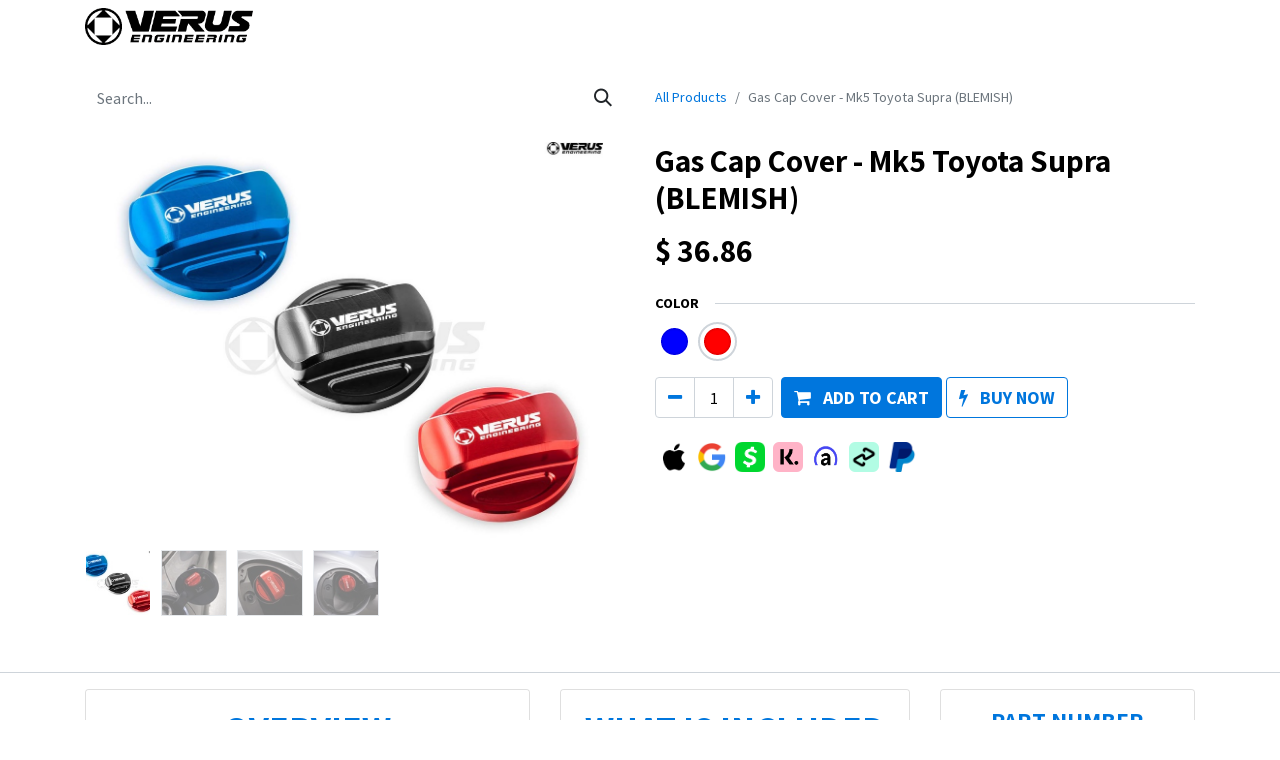

--- FILE ---
content_type: text/html; charset=utf-8
request_url: https://www.verus-engineering.com/shop/gas-cap-cover-mk5-toyota-supra-blemish-2746
body_size: 12963
content:

        

    
<!DOCTYPE html>
        
        
<html lang="en-US" data-website-id="1" data-main-object="product.template(2746,)" data-add2cart-redirect="1">
    <head>
        <meta charset="utf-8"/>
        <meta http-equiv="X-UA-Compatible" content="IE=edge,chrome=1"/>
        <meta name="viewport" content="width=device-width, initial-scale=1"/>
        <meta name="generator" content="Odoo"/>
            
        <meta property="og:type" content="website"/>
        <meta property="og:title" content="Gas Cap Cover - Mk5 Toyota Supra (BLEMISH)"/>
        <meta property="og:site_name" content="Verus Engineering"/>
        <meta property="og:url" content="https://www.verus-engineering.com/shop/gas-cap-cover-mk5-toyota-supra-blemish-2746"/>
        <meta property="og:image" content="https://www.verus-engineering.com/web/image/156255-3974029c/A0269A-RED-Gas%20Cap%20Cover-Mk5%20Supra-NOWM.jpg"/>
        <meta property="og:description" content=""/>
            
        <meta name="twitter:card" content="summary_large_image"/>
        <meta name="twitter:title" content="Gas Cap Cover - Mk5 Toyota Supra (BLEMISH)"/>
        <meta name="twitter:image" content="https://www.verus-engineering.com/web/image/156255-3974029c/A0269A-RED-Gas%20Cap%20Cover-Mk5%20Supra-NOWM.jpg"/>
        <meta name="twitter:description" content=""/>
        
        <link rel="canonical" href="https://www.verus-engineering.com/shop/gas-cap-cover-mk5-toyota-supra-blemish-2746"/>
        
        <link rel="preconnect" href="https://fonts.gstatic.com/" crossorigin=""/>
        <title> Gas Cap Cover - Mk5 Toyota Supra (BLEMISH) | Verus Engineering </title>
        <link type="image/x-icon" rel="shortcut icon" href="/web/image/website/1/favicon?unique=bafc57f"/>
        <link rel="preload" href="/web/static/src/libs/fontawesome/fonts/fontawesome-webfont.woff2?v=4.7.0" as="font" crossorigin=""/>
        <link type="text/css" rel="stylesheet" href="/web/assets/327365-6710426/1/web.assets_frontend.min.css" data-asset-bundle="web.assets_frontend" data-asset-version="6710426"/>
        <script id="web.layout.odooscript" type="text/javascript">
            var odoo = {
                csrf_token: "a3e4d68886696361691ed11032dd5ee022ff29cao1800292719",
                debug: "",
            };
        </script>
        <script type="text/javascript">
            odoo.__session_info__ = {"is_admin": false, "is_system": false, "is_website_user": true, "user_id": false, "is_frontend": true, "profile_session": null, "profile_collectors": null, "profile_params": null, "show_effect": false, "bundle_params": {"lang": "en_US", "website_id": 1}, "translationURL": "/website/translations", "cache_hashes": {"translations": "7c54328abfb3e93d778cf06af641c75f2ef76fbd"}, "recaptcha_public_key": "6LclSNslAAAAAPs4d6M4PW1eu9tjYN1jqn9DiEXY", "geoip_country_code": "US", "geoip_phone_code": 1, "lang_url_code": "en_US"};
            if (!/(^|;\s)tz=/.test(document.cookie)) {
                const userTZ = Intl.DateTimeFormat().resolvedOptions().timeZone;
                document.cookie = `tz=${userTZ}; path=/`;
            }
        </script>
        <script defer="defer" type="text/javascript" src="/web/assets/300006-055a672/1/web.assets_frontend_minimal.min.js" data-asset-bundle="web.assets_frontend_minimal" data-asset-version="055a672"></script>
        <script defer="defer" type="text/javascript" data-src="/web/assets/326791-225afdb/1/web.assets_frontend_lazy.min.js" data-asset-bundle="web.assets_frontend_lazy" data-asset-version="225afdb"></script>
        
        <!-- Google Tag Manager -->
<!--<script>-->
<!--(function(w,d,s,l,i){-->
<!--  w[l]=w[l]||[];-->
<!--  w[l].push({-->
<!--    'gtm.start': new Date().getTime(),-->
<!--    event:'gtm.js'-->
<!--  });-->
<!--  var f=d.getElementsByTagName(s)[0],-->
<!--      j=d.createElement(s),dl=l!='dataLayer'?'&l='+l:'';-->
<!--  j.async=true;-->
<!--  j.src='https://www.googletagmanager.com/gtm.js?id='+i+dl;-->
<!--  f.parentNode.insertBefore(j,f);-->
<!--})(window,document,'script','dataLayer','GTM-N46SWV5');-->
<!--</script>-->
<!-- End Google Tag Manager -->

<!-- Google Tag Manager -->
<script>
(function(w,d,s,l,i){
    w[l] = w[l] || [];
    w[l].push({
        'gtm.start': new Date().getTime(),
        event: 'gtm.js'
    });
    var f = d.getElementsByTagName(s)[0],
        j = d.createElement(s),
        dl = l != 'dataLayer' ? '&l=' + l : '';
    j.async = true;
    j.src = 'https://sst.verus-engineering.com/ersmetml.js?st=' + i + dl + '';
    f.parentNode.insertBefore(j,f);
})(window,document,'script','dataLayer','N46SWV5');
</script>
<!-- End Google Tag Manager -->
    </head>
    <body>
        <div id="wrapwrap" class="   ">
                <header id="top" data-anchor="true" data-name="Header" class="  o_header_fade_out o_hoverable_dropdown">
                    
    <nav data-name="Navbar" class="navbar navbar-expand-lg navbar-light o_colored_level o_cc shadow-sm">
        
            <div id="top_menu_container" class="container justify-content-start justify-content-lg-between">
                
    <a href="/" class="navbar-brand logo me-4">
            
            <span role="img" aria-label="Logo of Verus Engineering" title="Verus Engineering"><img src="/web/image/website/1/logo/Verus%20Engineering?unique=bafc57f" class="img img-fluid" width="95" height="40" alt="Verus Engineering" loading="lazy"/></span>
        </a>
            
                <li class=" divider d-none"></li> 
                <li class="o_wsale_my_cart fa  ">
                    <style><head><style data-oe-model="ir.ui.view" data-oe-id="5587" data-oe-field="arch" data-oe-xpath="/data/xpath/t/li[2]/style[1]" class="" data-zbp-bound="true">
                        /* Media query for mobile devices */
                        @media (max-width: 767px) {
                        .verus_cart {
                        display: block !important; /* Show in mobile view */
                        }
                        }
                    </style></head></style>
                    <a href="/shop/cart" style="display: none;" class="verus_cart me-4">
                        <i class="fa fa-shopping-cart" style="color:gray;"></i>
                        <sup class="my_cart_quantity badge text-bg-primary" data-order-id="">0</sup>
                    </a>
                </li>
            
    
                
                <div id="top_menu_collapse" class="collapse navbar-collapse order-last order-lg-0">
        <div class="o_offcanvas_menu_backdrop collapsed" data-bs-toggle="collapse" data-bs-target="#top_menu_collapse" aria-label="Toggle navigation"></div>
    <ul id="top_menu" class="nav navbar-nav o_menu_loading flex-grow-1">
        <li class="o_offcanvas_menu_toggler order-first navbar-toggler text-end border-0 o_not_editable">
            <a href="#top_menu_collapse" class="nav-link px-3 collapsed" data-bs-toggle="collapse" aria-expanded="false" data-bs-original-title="" title="">
                <span class="fa-2x">×</span>
            </a>
        </li>
        
                        
    <li class="nav-item">
        <a role="menuitem" href="/" class="nav-link ">
            <span>Home</span>
        </a>
    </li>
    <li class="nav-item dropdown  position-static">
        <a data-bs-toggle="dropdown" href="#" class="nav-link dropdown-toggle o_mega_menu_toggle">
            <span>Shop By Vehicle</span>
        </a>
        <div data-name="Mega Menu" class="dropdown-menu o_mega_menu o_no_parent_editor dropdown-menu-start">
    





























































































































































































































































































































































<section class="s_mega_menu_odoo_menu pt16 o_colored_level o_cc o_cc1" style="background-image: none;">
        <div class="container">
            <div class="row">
                <div class="col-md-6 pt16 pb24 o_colored_level col-lg-2 offset-lg-1">
                    <p class="text-uppercase h5 fw-bold mt-0">BMW</p>
                    <div class="s_hr text-start pt4 pb16 text-o-color-3" data-name="Separator">
                        <hr class="w-100 mx-auto" style="border-top: 2px solid rgb(0, 0, 0);">
                    </div>
                    <nav class="nav flex-column">
                        <a href="/shop/category/bmw-65" class="nav-link px-0" data-name="Menu Item" data-bs-original-title="" title="">BMW E92 M3</a><a href="/shop/category/bmw-g-series-m2-113" class="nav-link px-0" data-name="Menu Item" data-bs-original-title="" title="">BMW G-Series M2</a><a href="/shop/category/bmw-g-series-m3-m4-111" class="nav-link px-0" data-name="Menu Item" data-bs-original-title="" title="">BMW G-Series M3/M4</a><a href="/shop/category/bmw-g29-z4-115" class="nav-link px-0" data-name="Menu Item" data-bs-original-title="" title="">BMW G29 Z4</a> 
                        
                        <br></nav>
                </div>
                <div class="col-md-6 pt16 pb24 o_colored_level col-lg-2">
                    <p class="text-uppercase h5 fw-bold mt-0">Corvette</p>
                    <div class="s_hr text-start pb16 text-o-color-5 pt4" data-name="Separator">
                        <hr class="w-100 mx-auto" style="border-top: 2px solid rgb(0, 0, 0);">
                    </div>
                    <nav class="nav flex-column">
                        <font class="text-o-color-5"><a href="/shop/category/corvette-c8-stingray-c8-124" data-bs-original-title="" title="">Stingray (C8)</a><br><br><a href="/shop/category/corvette-c8-z06-c8-125">Z06(C8)</a></font> 
                        
                        
                    <br></nav>
                </div><div class="col-md-6 pt16 pb24 col-lg-2 o_colored_level">
                    <p class="text-uppercase h5 fw-bold mt-0">fiat</p><div class="s_hr text-start pt4 pb16 text-o-color-3" data-name="Separator">
                        <hr class="w-100 mx-auto" style="border-top: 2px solid rgb(0, 0, 0);">
                    </div>
                    
                    <nav class="nav flex-column">
                        <a href="/shop/category/fiat-500-abarth-2" class="nav-link px-0" data-name="Menu Item" data-bs-original-title="" title="">Fiat 500 Abarth</a>
                        
                        
                    <br></nav>
                </div>
                <div class="col-md-6 pt16 pb24 col-lg-2 o_colored_level">
                    <p class="text-uppercase h5 fw-bold mt-0">ford</p>
                    <div class="s_hr text-start pt4 pb16 text-o-color-2" data-name="Separator">
                        <hr class="w-100 mx-auto" style="border-top-width: 2px; border-top-style: solid;">
                    </div>
                    <nav class="nav flex-column">
                        <a href="/shop/category/ford-mustang-s550-4" class="nav-link px-0" data-name="Menu Item" data-bs-original-title="" title="">Ford Mustang (S550)</a>
                        <a href="/shop/category/ford-fiesta-st-mk7-43" class="nav-link px-0" data-name="Menu Item" data-bs-original-title="" title="">Ford Fiesta ST (Mk7)</a>
                        <a href="/shop/category/ford-focus-rs-st-mk3-3" class="nav-link px-0" data-name="Menu Item" data-bs-original-title="" title="">Ford Focus RS/ST (Mk3)</a><a href="/shop/category/ford-bronco-95" class="nav-link px-0" data-name="Menu Item" data-bs-original-title="" title="">Ford Bronco</a></nav>
                </div>
                <div class="col-md-6 pt16 pb24 o_colored_level col-lg-2">
                    <p class="text-uppercase h5 fw-bold mt-0">Honda</p>
                    <div class="s_hr text-start pt4 pb16 text-o-color-5" data-name="Separator">
                        <hr class="w-100 mx-auto" style="border-top: 2px solid rgb(0, 0, 0);">
                    </div>
                    <nav class="nav flex-column">
                        
                        
                        
                        <a href="/shop/category/10th-gen-honda-civic-52" class="nav-link px-0" data-name="Menu Item" data-bs-original-title="" title="">Honda 10th Gen Civic</a>
                    <a href="/shop/category/fl5-honda-civic-type-r-119">FL5 Honda Civic Type R</a></nav>
                </div>
            </div>
        </div>
        
    </section>





























































































































































































































































































































































<section class="s_mega_menu_odoo_menu pt16 o_colored_level o_cc o_cc1 pb0" style="background-image: none;">
        <div class="container">
            <div class="row">
    

    

                <div class="col-md-6 pt16 pb24 o_colored_level offset-lg-1 col-lg-2">
                    <p class="text-uppercase h5 fw-bold mt-0">Hyundai</p>
                    <div class="s_hr text-start pt4 pb16 text-o-color-5" data-name="Separator">
                        <hr class="w-100 mx-auto" style="border-top: 2px solid rgb(0, 0, 0);">
                    </div>
                    <nav class="nav flex-column">
                        
                        <a href="/shop/category/hyundai-veloster-77" class="nav-link px-0" data-name="Menu Item" data-bs-original-title="" title="">Hyundai Veloster</a></nav>
                </div><div class="col-md-6 pt16 o_colored_level pb8 col-lg-2">
                    <p class="text-uppercase h5 fw-bold mt-0">mazda</p>
                    <div class="s_hr text-start pt4 pb16 text-o-color-3" data-name="Separator">
                        <hr class="w-100 mx-auto" style="border-top: 2px solid rgb(0, 0, 0);">
                    </div>
                    <nav class="nav flex-column">
                        <a href="/shop/category/mazda-miata-mx5-nd-7" class="nav-link px-0" data-name="Menu Item" data-bs-original-title="" title="">Miata MX5 (ND)</a>
                        
                        
                        <br></nav>
                </div>
                <div class="col-md-6 pt16 pb24 col-lg-2 o_colored_level">
                    <p class="text-uppercase h5 fw-bold mt-0">Nissan</p><div class="s_hr text-start pt4 pb16 text-o-color-3" data-name="Separator">
                        <hr class="w-100 mx-auto" style="border-top: 2px solid rgb(0, 0, 0);">
                    </div>
                    
                    <nav class="nav flex-column">
                        <a href="/shop/category/nissan-r35-gt-r-9" class="nav-link px-0" data-name="Menu Item" data-bs-original-title="" title="">Nissan R35 GT-R</a>
                        
                        <a href="/shop/category/nissan-350z-370z-8">Nissan 350Z/370Z</a>
                    </nav>
                </div>
                <div class="col-md-6 pt16 pb24 col-lg-2 o_colored_level">
                    <p class="text-uppercase h5 fw-bold mt-0">Porsche</p>
                    <div class="s_hr text-start pt4 pb16 text-o-color-2" data-name="Separator">
                        <hr class="w-100 mx-auto" style="border-top-width: 2px; border-top-style: solid;">
                    </div>
                    <nav class="nav flex-column">
                        <a href="/shop/category/porsche-718-gt4-99" class="nav-link px-0" data-name="Menu Item" data-bs-original-title="" title="">Porsche 718 GT4</a>
                        <a href="/shop/category/porsche-cayman-981-gt4-45" class="nav-link px-0" data-name="Menu Item" data-bs-original-title="" title="">Porsche 981 GT4</a>
                        <a href="/shop/category/porsche-cayman-987-10" class="nav-link px-0" data-name="Menu Item" data-bs-original-title="" title="">Porsche Cayman 987</a>
                        <a href="/shop/category/porsche-991-gt3-gt3rs-64" class="nav-link px-0" data-name="Menu Item" data-bs-original-title="" title="">Porsche 991 GT3/GT3RS</a><a href="/shop/category/porsche-992-gt3-101" class="nav-link px-0" data-name="Menu Item" data-bs-original-title="" title="">Porsche 992 GT3</a></nav>
                </div>
                <div class="col-md-6 pt16 pb24 o_colored_level col-lg-2">
                    <p class="text-uppercase h5 fw-bold mt-0">subaru</p>
                    <div class="s_hr text-start pt4 pb16 text-o-color-5" data-name="Separator">
                        <hr class="w-100 mx-auto" style="border-top: 2px solid rgb(0, 0, 0);">
                    </div>
                    <nav class="nav flex-column">
                        <a href="/shop/category/scion-frs-subaru-brz-toyota-gt86-zn6-zc6-1" class="nav-link px-0" data-name="Menu Item" data-bs-original-title="" title="" aria-describedby="popover482775">Subaru BRZ (ZN6/ZC6)</a>
                        <a href="/shop/category/subaru-brz-toyota-gr86-zn8-zd8-81" class="nav-link px-0" data-name="Menu Item" data-bs-original-title="" title="">Subaru BRZ (ZN8/ZD8)</a>
                        <a href="/shop/category/subaru-wrx-sti-va-6" class="nav-link px-0" data-name="Menu Item" data-bs-original-title="" title="">Subaru WRX/STI (VA)</a>
                        <a href="/shop/category/subaru-wrx-sti-gr-gv-51" class="nav-link px-0" data-name="Menu Item" data-bs-original-title="" title="">Subaru WRX/STI (GR/GV)</a><a href="/shop/category/subaru-wrx-vb-85" class="nav-link px-0" data-name="Menu Item" data-bs-original-title="" title="">Subaru WRX (VB)</a>
                    </nav>
                </div>
            </div>
        </div>
        
    </section>





























































































































































































































































































































































<section class="s_mega_menu_odoo_menu o_colored_level o_cc o_cc1 pb96 pt24" style="background-image: none;">
        <div class="container">
            <div class="row o_grid_mode" data-row-count="4">
    

    

    

    

    

    

    

    

    

    

                
                
                
                
            <div class="o_colored_level o_grid_item g-col-lg-2 g-height-4 col-lg-2" style="z-index: 1; grid-area: 1 / 4 / 5 / 6;">
                    <p class="text-uppercase fw-bold mt-0"><span style="font-size: 24px;">VolksWagen</span></p>
                    <div class="s_hr text-start pt4 pb16 text-o-color-3" data-name="Separator">
                        <hr class="w-100 mx-auto" style="border-top: 2px solid rgb(0, 0, 0);">
                    </div>
                    <nav class="nav flex-column">
                        <a href="/shop/category/volkswagen-golf-gti-mk6-47" class="nav-link px-0" data-name="Menu Item" data-bs-original-title="" title="">Volkswagen Golf GTI (Mk6)</a>
                        <a href="/shop/category/volkswagen-golf-r-gti-mk7-11" class="nav-link px-0" data-name="Menu Item" data-bs-original-title="" title="">Volkswagen Golf R/GTI (Mk7)</a>
                        
                        </nav>
                </div><div class="o_colored_level o_grid_item g-col-lg-2 g-height-4 col-lg-2" style="z-index: 1; grid-area: 1 / 2 / 5 / 4;">
                    <p class="text-uppercase fw-bold mt-0"><span style="font-size: 24px;">Toyota</span><br></p>
                    <div class="s_hr text-start pt4 text-o-color-3 pb8" data-name="Separator">
                        <hr class="w-100 mx-auto" style="border-top: 2px solid rgb(0, 0, 0);">
                    </div>
                    <nav class="nav flex-column">
                        <a href="/shop/category/volkswagen-golf-gti-mk6-47" class="nav-link px-0" data-name="Menu Item" data-bs-original-title="" title="" aria-describedby="popover158470"></a><a title="" data-bs-original-title="" data-name="Menu Item" class="nav-link px-0" href="/shop/category/toyota-supra-mk5-57">Toyota Supra</a>
                        <a title="" data-bs-original-title="" data-name="Menu Item" class="nav-link px-0" href="/shop/category/scion-frs-subaru-brz-toyota-gt86-zn6-zc6-1">Toyota FRS/GT86 (ZN6/ZC6)</a><a title="" data-bs-original-title="" data-name="Menu Item" class="nav-link px-0" href="/shop/category/subaru-brz-toyota-gr86-zn8-zd8-81">Toyota GR86 (ZN8/ZD8)</a><a title="" data-bs-original-title="" href="/shop/category/toyota-gr-corolla-104">Toyota GR Corolla</a>
                        
                        </nav>
                </div></div>
        </div>
        
    </section></div>
    </li>
    <li class="nav-item">
        <a role="menuitem" href="/shop" class="nav-link ">
            <span>Shop All</span>
        </a>
    </li>
    <li class="nav-item dropdown  ">
        <a data-bs-toggle="dropdown" href="#" class="nav-link dropdown-toggle ">
            <span>Universal Parts</span>
        </a>
        <ul class="dropdown-menu" role="menu">
    <li class="">
        <a role="menuitem" href="https://www.verus-engineering.com/shop/category/universal-products-12" class="dropdown-item ">
            <span>Universal Products</span>
        </a>
    </li>
    <li class="">
        <a role="menuitem" href="https://www.verus-engineering.com/shop/category/universal-louvers-68" class="dropdown-item ">
            <span>Universal Louvers</span>
        </a>
    </li>
        </ul>
    </li>
    <li class="nav-item">
        <a role="menuitem" href="https://www.verus-engineering.com/shop/category/racer-special-69" class="nav-link ">
            <span>Racer Special</span>
        </a>
    </li>
    <li class="nav-item">
        <a role="menuitem" href="https://www.verus-engineering.com/shop/category/clearance-131" class="nav-link ">
            <span>Clearance</span>
        </a>
    </li>
    <li class="nav-item">
        <a role="menuitem" href="https://www.verus-engineering.com/shop/category/verus-gear-13" class="nav-link ">
            <span>Verus Gear</span>
        </a>
    </li>
    <li class="nav-item">
        <a role="menuitem" href="/blog" class="nav-link ">
            <span>Blog</span>
        </a>
    </li>
    <li class="nav-item dropdown  ">
        <a data-bs-toggle="dropdown" href="#" class="nav-link dropdown-toggle ">
            <span>Support</span>
        </a>
        <ul class="dropdown-menu" role="menu">
    <li class="">
        <a role="menuitem" href="/informative-packets" class="dropdown-item ">
            <span>Informative Packets</span>
        </a>
    </li>
    <li class="">
        <a role="menuitem" href="/install-manuals" class="dropdown-item ">
            <span>Install Manuals</span>
        </a>
    </li>
        </ul>
    </li>
    <li class="nav-item dropdown  ">
        <a data-bs-toggle="dropdown" href="#" class="nav-link dropdown-toggle ">
            <span>Company</span>
        </a>
        <ul class="dropdown-menu" role="menu">
    <li class="">
        <a role="menuitem" href="/aboutus" class="dropdown-item ">
            <span>About Us</span>
        </a>
    </li>
    <li class="">
        <a role="menuitem" href="/contactus" class="dropdown-item ">
            <span>Contact Us</span>
        </a>
    </li>
    <li class="">
        <a role="menuitem" href="/dealers" class="dropdown-item ">
            <span>Distributors and Dealers</span>
        </a>
    </li>
    <li class="">
        <a role="menuitem" href="/certified-installers" class="dropdown-item ">
            <span>Certified Installers</span>
        </a>
    </li>
    <li class="">
        <a role="menuitem" href="/faq" class="dropdown-item ">
            <span>FAQs</span>
        </a>
    </li>
    <li class="">
        <a role="menuitem" href="/partnership-opportunities" class="dropdown-item ">
            <span>Partnership Opportunities</span>
        </a>
    </li>
    <li class="">
        <a role="menuitem" href="/careers" class="dropdown-item ">
            <span>Careers</span>
        </a>
    </li>
        </ul>
    </li>
        
            <li class="nav-item mx-lg-3 divider d-none"></li> 
            <li class="o_wsale_my_cart align-self-md-start  nav-item mx-lg-3">
            <style><head><style data-oe-id="5586" data-oe-xpath="/data/xpath[1]/style" data-oe-model="ir.ui.view" data-oe-field="arch" class="" data-zbp-bound="true">
                /* Media query for mobile devices */
                @media (max-width: 767px) {
                .verus_desktop_cart {
                display: none !important;
                }
                }
            </style></head></style>
                <a href="/shop/cart" class="
                d-block verus_desktop_cart nav-link
            ">
                    <i class="fa fa-shopping-cart"></i>
                    <sup class="my_cart_quantity badge text-bg-primary" data-order-id="">0</sup>
                </a>
            </li>
        
                        
            <li class="nav-item ms-lg-auto o_no_autohide_item">
                <a href="/web/login" class="nav-link fw-bold">Sign in</a>
            </li>
                        
        
        
                    
        <li class="o_offcanvas_logo_container order-last navbar-toggler py-4 order-1 mt-auto text-center border-0">
            <a href="/" class="o_offcanvas_logo logo">
            <span role="img" aria-label="Logo of Verus Engineering" title="Verus Engineering"><img src="/web/image/website/1/logo/Verus%20Engineering?unique=bafc57f" class="img img-fluid" style="max-width: 200px" alt="Verus Engineering" loading="lazy"/></span>
        </a>
    </li>
    </ul>

                    
                </div>
                
        <div class="oe_structure oe_structure_solo ms-lg-4">
            
        </div>
                
    <button type="button" data-bs-toggle="collapse" data-bs-target="#top_menu_collapse" class="navbar-toggler ms-auto">
        <span class="navbar-toggler-icon o_not_editable" contenteditable="false"></span>
    </button>
            </div>
        
    </nav>
    
        </header>
                <main>
                    
            <div itemscope="itemscope" itemtype="http://schema.org/Product" id="wrap" class="js_sale o_wsale_product_page ecom-zoomable zoomodoo-next" data-ecom-zoom-click="1">
                <div class="oe_structure oe_empty oe_structure_not_nearest" id="oe_structure_website_sale_product_1" data-editor-message="DROP BUILDING BLOCKS HERE TO MAKE THEM AVAILABLE ACROSS ALL PRODUCTS"></div>
  <section id="product_detail" class="container py-4 oe_website_sale " data-view-track="1" data-product-tracking-info="{&#34;item_id&#34;: 3318, &#34;item_name&#34;: &#34;[A0269A-BLU-BLEM] Gas Cap Cover - Mk5 Toyota Supra (BLEMISH) (Blue)&#34;, &#34;item_category&#34;: &#34;Drivetrain&#34;, &#34;currency&#34;: &#34;USD&#34;, &#34;price&#34;: 36.86}">
                    <div class="row align-items-center">
                        <div class="col-lg-6 d-flex align-items-center">
                            <div class="d-flex justify-content-between w-100">
    <form method="get" class="o_searchbar_form o_wait_lazy_js s_searchbar_input o_wsale_products_searchbar_form me-auto flex-grow-1 mb-2 mb-lg-0" action="/shop" data-snippet="s_searchbar_input">
            <div role="search" class="input-group me-sm-2">
        <input type="search" name="search" class="search-query form-control oe_search_box border-0 text-bg-light" placeholder="Search..." data-no-fuzzy="1" data-search-type="products" data-limit="5" data-display-image="true" data-display-description="true" data-display-extra-link="true" data-display-detail="true" data-order-by="name asc"/>
        <button type="submit" aria-label="Search" title="Search" class="btn oe_search_button btn btn-light">
            <i class="oi oi-search"></i>
        </button>
    </div>

            <input name="order" type="hidden" class="o_search_order_by" value="name asc"/>
            
        
        </form>
        <div class="o_pricelist_dropdown dropdown d-none">

            <a role="button" href="#" data-bs-toggle="dropdown" class="dropdown-toggle btn btn-light">
                Public Pricelist
            </a>
            <div class="dropdown-menu" role="menu">
                    <a role="menuitem" class="dropdown-item" href="/shop/change_pricelist/1">
                        <span class="switcher_pricelist" data-pl_id="1">Public Pricelist</span>
                    </a>
            </div>
        </div>
                            </div>
                        </div>
                        <div class="col-lg-6 d-flex align-items-center">
                            <ol class="breadcrumb p-0 mb-2 m-lg-0">
                                <li class="breadcrumb-item o_not_editable">
                                    <a href="/shop?search=supra+">All Products</a>
                                </li>
                                <li class="breadcrumb-item active">
                                    <span>Gas Cap Cover - Mk5 Toyota Supra (BLEMISH)</span>
                                </li>
                            </ol>
                        </div>
                    </div>
                    <div class="row" id="product_detail_main" data-name="Product Page" data-image_width="50_pc" data-image_layout="carousel">
                        <div class="col-lg-6 mt-lg-4 o_wsale_product_images position-relative">
        <div id="o-carousel-product" class="carousel slide position-sticky mb-3 overflow-hidden" data-bs-ride="carousel" data-bs-interval="0" data-name="Product Carousel">
            <div class="o_carousel_product_outer carousel-outer position-relative flex-grow-1">
                <div class="carousel-inner h-100">
                        <div class="carousel-item h-100 active">
        <div class="d-flex align-items-center justify-content-center h-100 oe_unmovable"><img src="/web/image/product.product/3318/image_1024/%5BA0269A-BLU-BLEM%5D%20Gas%20Cap%20Cover%20-%20Mk5%20Toyota%20Supra%20%28BLEMISH%29%20%28Blue%29?unique=2876174" class="img img-fluid oe_unmovable product_detail_img mh-100" alt="Gas Cap Cover - Mk5 Toyota Supra (BLEMISH)" data-zoom="1" data-zoom-image="/web/image/product.product/3318/image_1920/%5BA0269A-BLU-BLEM%5D%20Gas%20Cap%20Cover%20-%20Mk5%20Toyota%20Supra%20%28BLEMISH%29%20%28Blue%29?unique=2876174" loading="lazy"/></div>
                        </div>
                        <div class="carousel-item h-100">
        <div class="d-flex align-items-center justify-content-center h-100 oe_unmovable"><img src="/web/image/product.image/1801/image_1024/Gas%20Cap%20-%20Mk5%20Toyota%20Supra?unique=6c8b9a9" class="img img-fluid oe_unmovable product_detail_img mh-100" alt="Gas Cap - Mk5 Toyota Supra" data-zoom="1" data-zoom-image="/web/image/product.image/1801/image_1920/Gas%20Cap%20-%20Mk5%20Toyota%20Supra?unique=6c8b9a9" loading="lazy"/></div>
                        </div>
                        <div class="carousel-item h-100">
        <div class="d-flex align-items-center justify-content-center h-100 oe_unmovable"><img src="/web/image/product.image/1802/image_1024/Gas%20Cap%20-%20Mk5%20Toyota%20Supra?unique=6c8b9a9" class="img img-fluid oe_unmovable product_detail_img mh-100" alt="Gas Cap - Mk5 Toyota Supra" data-zoom="1" data-zoom-image="/web/image/product.image/1802/image_1920/Gas%20Cap%20-%20Mk5%20Toyota%20Supra?unique=6c8b9a9" loading="lazy"/></div>
                        </div>
                        <div class="carousel-item h-100">
        <div class="d-flex align-items-center justify-content-center h-100 oe_unmovable"><img src="/web/image/product.image/1803/image_1024/Gas%20Cap%20-%20Mk5%20Toyota%20Supra?unique=6c8b9a9" class="img img-fluid oe_unmovable product_detail_img mh-100" alt="Gas Cap - Mk5 Toyota Supra" data-zoom="1" data-zoom-image="/web/image/product.image/1803/image_1920/Gas%20Cap%20-%20Mk5%20Toyota%20Supra?unique=6c8b9a9" loading="lazy"/></div>
                        </div>
                </div>
                    <a class="carousel-control-prev" href="#o-carousel-product" role="button" data-bs-slide="prev">
                        
                    </a>
                    <a class="carousel-control-next" href="#o-carousel-product" role="button" data-bs-slide="next">
                        <span class="fa fa-chevron-right fa-2x oe_unmovable" role="img" aria-label="Next" title="Next"></span>
                    </a>
            </div>
        <div class="o_carousel_product_indicators pt-2 overflow-hidden">
            <ol class="carousel-indicators  position-static pt-2 pt-lg-0 mx-auto my-0 text-start">
                <li data-bs-target="#o-carousel-product" class="align-top position-relative active" data-bs-slide-to="0">
                    <div><img src="/web/image/product.product/3318/image_128/%5BA0269A-BLU-BLEM%5D%20Gas%20Cap%20Cover%20-%20Mk5%20Toyota%20Supra%20%28BLEMISH%29%20%28Blue%29?unique=2876174" class="img o_image_64_cover" alt="Gas Cap Cover - Mk5 Toyota Supra (BLEMISH)" loading="lazy"/></div>
                </li><li data-bs-target="#o-carousel-product" class="align-top position-relative " data-bs-slide-to="1">
                    <div><img src="/web/image/product.image/1801/image_128/Gas%20Cap%20-%20Mk5%20Toyota%20Supra?unique=6c8b9a9" class="img o_image_64_cover" alt="Gas Cap - Mk5 Toyota Supra" loading="lazy"/></div>
                </li><li data-bs-target="#o-carousel-product" class="align-top position-relative " data-bs-slide-to="2">
                    <div><img src="/web/image/product.image/1802/image_128/Gas%20Cap%20-%20Mk5%20Toyota%20Supra?unique=6c8b9a9" class="img o_image_64_cover" alt="Gas Cap - Mk5 Toyota Supra" loading="lazy"/></div>
                </li><li data-bs-target="#o-carousel-product" class="align-top position-relative " data-bs-slide-to="3">
                    <div><img src="/web/image/product.image/1803/image_128/Gas%20Cap%20-%20Mk5%20Toyota%20Supra?unique=6c8b9a9" class="img o_image_64_cover" alt="Gas Cap - Mk5 Toyota Supra" loading="lazy"/></div>
                </li>
            </ol>
        </div>
        </div>
                        </div>
                        <div id="product_details" class="col-lg-6 mt-md-4">
                            <h1 itemprop="name">Gas Cap Cover - Mk5 Toyota Supra (BLEMISH)</h1>
                            <span itemprop="url" style="display:none;">https://www.verus-engineering.com/shop/gas-cap-cover-mk5-toyota-supra-blemish-2746</span>
                            <span itemprop="image" style="display:none;">https://www.verus-engineering.com/web/image/product.template/2746/image_1920?unique=2876174</span>
                            <p class="text-muted my-2" placeholder="A short description that will also appear on documents."></p>
                            <form action="/shop/cart/update" method="POST">
                                <input type="hidden" name="csrf_token" value="a3e4d68886696361691ed11032dd5ee022ff29cao1800292719"/>
                                <div class="js_product js_main_product mb-3">
                                    <div>
        <div itemprop="offers" itemscope="itemscope" itemtype="http://schema.org/Offer" class="product_price mt-2 mb-3 d-inline-block">
            <h3 class="css_editable_mode_hidden">
                <span class="oe_price" style="white-space: nowrap;" data-oe-type="monetary" data-oe-expression="combination_info[&#39;price&#39;]">$ <span class="oe_currency_value">36.86</span></span>
                <span itemprop="price" style="display:none;">36.86</span>
                <span itemprop="priceCurrency" style="display:none;">USD</span>
                <span style="text-decoration: line-through; white-space: nowrap;" itemprop="listPrice" class="text-danger oe_default_price ms-1 h5 d-none" data-oe-type="monetary" data-oe-expression="combination_info[&#39;list_price&#39;]">$ <span class="oe_currency_value">36.86</span></span>
        <span class="h6 text-muted">​&nbsp;
            </span>
            </h3>
            <h3 class="css_non_editable_mode_hidden decimal_precision" data-precision="2">
                <span>$ <span class="oe_currency_value">36.86</span></span>
        <span class="h6 text-muted">​&nbsp;
            </span>
            </h3>
        </div>
        <div id="product_unavailable" class="d-none">
            <h3 class="fst-italic">Not Available For Sale</h3>
        </div>
                                    </div>
                                    
                                        <input type="hidden" class="product_id" name="product_id" value="3318"/>
                                        <input type="hidden" class="product_template_id" name="product_template_id" value="2746"/>
                                        <input type="hidden" class="product_category_id" name="product_category_id" value="69"/>
        <ul class="list-unstyled js_add_cart_variants mb-0 flex-column" data-attribute_exclusions="{&#34;exclusions&#34;: {&#34;307&#34;: [], &#34;309&#34;: []}, &#34;archived_combinations&#34;: [], &#34;parent_exclusions&#34;: {}, &#34;parent_combination&#34;: [], &#34;parent_product_name&#34;: null, &#34;mapped_attribute_names&#34;: {&#34;307&#34;: &#34;Color: Blue&#34;, &#34;309&#34;: &#34;Color: Red&#34;}}">
                
                <li data-attribute_id="1" data-attribute_name="Color" data-attribute_display_type="color" class="variant_attribute ">

                    
                    <strong class="attribute_name">Color</strong>




                        <ul data-attribute_id="1" class="list-inline o_wsale_product_attribute ">
                            <li class="list-inline-item me-1">
                                <label style="background-color:#0000ff" class="css_attribute_color active  ">
                                    <input type="radio" class="js_variant_change  always" checked="True" name="ptal-184" value="307" title="Blue" data-value_id="307" data-value_name="Blue" data-attribute_name="Color"/>
                                </label>
                            </li><li class="list-inline-item me-1">
                                <label style="background-color:#ff0000" class="css_attribute_color   ">
                                    <input type="radio" class="js_variant_change  always" name="ptal-184" value="309" title="Red" data-value_id="309" data-value_name="Red" data-attribute_name="Color"/>
                                </label>
                            </li>
                        </ul>
                </li>
        </ul>
                                    
                                    <p class="css_not_available_msg alert alert-warning">This combination does not exist.</p>
                                    <div id="o_wsale_cta_wrapper" class="d-flex flex-wrap align-items-center">
        <div contenteditable="false" class="css_quantity input-group d-inline-flex me-2 mb-2 align-middle ">
            <a class="btn btn-link js_add_cart_json" aria-label="Remove one" title="Remove one" href="#">
                <i class="fa fa-minus"></i>
            </a>
            <input type="text" class="form-control quantity text-center" data-min="1" name="add_qty" value="1"/>
            <a class="btn btn-link float_left js_add_cart_json" aria-label="Add one" title="Add one" href="#">
                <i class="fa fa-plus"></i>
            </a>
        </div>
                                        <div id="add_to_cart_wrap" class="d-inline-flex align-items-center mb-2 me-auto">
                                            <a data-animation-selector=".o_wsale_product_images" role="button" id="add_to_cart" href="#" class="btn btn-primary js_check_product a-submit flex-grow-1 ">
                                                <i class="fa fa-shopping-cart me-2"></i>
                                                <span style="font-weight: bold">ADD TO CART</span>
                                            </a>
            <a role="button" href="#" class="btn btn-outline-primary o_we_buy_now ms-1 ">
                <i class="fa fa-bolt me-2"></i>
                <span style="font-weight:bold">BUY NOW</span>
            </a>
                                        </div>
                                        <div id="product_option_block" class="d-flex flex-wrap w-100"></div>
                                    </div>
      <div class="availability_messages o_not_editable">
        
    </div>
                                    <div id="contact_us_wrapper" class="d-none oe_structure oe_structure_solo ">
                                        <section class="s_text_block" data-snippet="s_text_block" data-name="Text">
                                            <div class="container">
                                                <a class="btn btn-primary btn_cta" href="/contactus">Contact Us
                                                </a>
                                            </div>
                                        </section>
                                    </div>
                                </div>
                            </form>
                            <div id="product_attributes_simple">
                                <table class="table table-sm text-muted d-none">
                                </table>
                            </div>
            <div class="">
                <div class="d-flex mt-3">
                    <img src="/ksc_website_sale/static/img/apple-logo-transparent.png" style="width: 30px; height: 30px;" class="d-flex mx-1 my-0" loading="lazy"/>
                    <img src="/ksc_website_sale/static/img/gpay.png" style="width: 30px; height: 30px;" class="d-flex mx-1 my-0" loading="lazy"/>
                    <img src="/ksc_website_sale/static/img/cash.png" style="width: 30px; height: 30px; align-content: start !important;" class="d-flex mx-1 my-0" loading="lazy"/>
                    <img src="/ksc_website_sale/static/img/klarna.png" style="width: 30px; height: 30px; border-radius: 6px;" class="d-flex mx-1 my-0" loading="lazy"/>
                    <img src="/ksc_website_sale/static/img/affirm.png" style="width: 30px; height: 30px; border-radius: 6px;" class="d-flex mx-1 my-0" loading="lazy"/>
                    <img src="/ksc_website_sale/static/img/afterpay.png" style="width: 30px; height: 30px; border-radius: 6px;" class="d-flex mx-1 my-0" loading="lazy"/>
                    <img src="/ksc_website_sale/static/img/paypal_square.png" style="width: 30px; height: 30px; border-radius: 6px;" class="d-flex mx-1 my-0" loading="lazy"/>
                </div>
            </div>
                            <div id="o_product_terms_and_share" class="d-flex justify-content-between flex-column flex-md-row align-items-md-end mb-3">
                            </div>
          <input id="wsale_user_email" type="hidden" value=""/>
    <p class="text-muted"></p>
                        </div>
                    </div>
            <script type="text/javascript">

                dataLayer = window.dataLayer || [];
                dataLayer.push({ecommerce: null});
                dataLayer.push({
                event:  'view_item_v2',
                ecommerce: {
                value:  '36.86',
                currency: 'USD',
                items: [
                {
                item_name: 'Gas Cap Cover - Mk5 Toyota Supra (BLEMISH)',
                item_id: '2746',
                price: '36.86',
                quantity: 1,
                item_category: 'Drivetrain',
                }
                ]
                },
                });
            </script>
                </section>
                <div itemprop="description" class="oe_structure oe_empty mt16" id="product_full_description"><section class="s_three_columns o_colored_level undefined o_cc o_cc1 pt0 pb0" data-vcss="001" data-snippet="s_three_columns" data-name="Columns">
        <div class="container">
            <div class="row d-flex align-items-stretch">
                <div class="s_col_no_bgcolor pt16 pb16 col-lg-5">
                    <div class="card bg-white h-100">
                        
                        <div class="card-body">
                            <h5 style="text-align: center; "><font class="text-o-color-5" style="font-size: 36px;"><b>OVERVIEW</b></font></h5>
        <div class="s_hr text-start pt8 pb16" data-snippet="s_hr" data-name="Separator">
            <hr class="w-100 mx-auto" style="border-top-width: 1px; border-top-style: solid; border-top-color: var(--o-color-3) !important;">
        </div>
    <p style="background-color: rgb(255, 255, 255);"><font class="text-epsilon" style="font-size: 14px;"><span style="font-weight: bolder; background-color: rgba(255, 255, 255, 0.9);">*The pictures provided above are not the blemished product. Blemish products have small defects on logo or the anodizing but are structurally sound.*</span><br></font></p><p style="background-color: rgb(255, 255, 255);"><font class="text-epsilon" style="font-size: 14px;">Cover up the lackluster plastic gas cap that comes from the factory with our cap machined from solid aluminum. These units are machined, anodized, and laser engraved in the USA.</font></p><p style="background-color: rgb(255, 255, 255);"><font class="text-epsilon" style="font-size: 14px;">The caps are offered in three common colors to match your other Verus Engineering fluid caps.  The units install easily and in under a minute with no tools required. The units feature a retention style mounting and do <span style="font-weight: bolder;">*not*</span> require double-sided tape.</font></p>
    </div>
                    </div>
                </div>
                <div class="col-lg-4 s_col_no_bgcolor pt16 pb16">
                    <div class="card bg-white h-100">
                        
                        <div class="card-body">
                            <h5 style="text-align: center; "><font class="text-o-color-5" style="font-size: 36px;"><b>WHAT IS INCLUDED</b></font></h5>
        <div class="s_hr text-start pt8 pb16" data-snippet="s_hr" data-name="Separator">
            <hr class="w-100 mx-auto" style="border-top-width: 1px; border-top-style: solid; border-top-color: var(--o-color-3) !important;">
        </div>
    <ul><li><font class="text-epsilon" style="font-size: 14px;">Machined 6061-T6 Aluminum Cap</font></li></ul>
    </div>
                    </div>
                </div>
                <div class="s_col_no_bgcolor pt16 pb16 col-lg-3">
                    <div class="card bg-white h-100">
                        
                        <div class="card-body">
                            <h5 style="text-align: center; "><font class="text-o-color-5" style="font-size: 24px;"><b>PART NUMBER</b></font></h5>
        <div class="s_hr text-start pt8 pb16" data-snippet="s_hr" data-name="Separator">
            <hr class="w-100 mx-auto" style="border-top-width: 1px; border-top-style: solid; border-top-color: var(--o-color-3) !important;">
        </div>
    <p style="text-align: center; "><font class="text-black" style="font-size: 14px;">A0269A-BLU</font></p><p style="text-align: center; "><font class="text-black" style="font-size: 14px;">A0269A-BLK</font></p><p style="text-align: center; "><font class="text-black" style="font-size: 14px;">A0269A-RED</font></p><p style="text-align: center; "><font class="text-o-color-5" style="font-size: 24px;"><b>INSTALL AND DATA</b></font></p><div class="s_hr text-start pb16 pt0" data-snippet="s_hr" data-name="Separator">
            <hr class="w-100 mx-auto" style="border-top-width: 1px; border-top-style: solid; border-top-color: var(--o-color-3) !important;">
        </div><p style="text-align: center; "><font class="text-black" style="font-size: 14px;"><a href="https://youtu.be/FfzC3D2Z2zc" class="btn btn-primary">INSTALL VIDEO</a></font></p>
    </div>
                    </div>
                </div>
            </div>
        </div>
    </section>




<div>












<section class="s_showcase" data-snippet="s_showcase" data-name="Showcase"><div class="container-fluid"><div class="row"></div></div></section>












<section class="container-fluid py-5 s_big_message bg-white mt0 mb16 oe_img_bg oe_custom_bg" style='height: 800px; overflow: hidden; background-image: url("/web/image/36503/Mk5_Toyota_Supra_Gas_Cap_2.jpg?access_token=1de3e84a-df6e-41d8-9efe-dcd7c9a9c016"); background-position: 51.16% 54.81%;'><div class="container"><div class="row"><div class="offset-md-1 col-md-8 mb128 mt128"><p> </p><p><br></p><p><br></p></div></div></div></section>












<section class="s_text_block mt0 mb0 o_colored_level" data-snippet="s_text_block" data-name="Text"><div class="container"><div class="title-parent s_typo_style_wrapper"><h2 class="text-center title-underlined o_animate o_visible" style="text-align: center;"><font style="font-size: 36px;" class="text-alpha"><b>FEATURES</b></font></h2></div><div class="row"><div class="col-md-12 mt0 mb0 o_colored_level"><p style="text-align: center;"><font color="#000000" style="font-size: 14px;">Add Color to the Fuel Door Compartment</font></p><p style="text-align: center;"><font color="#000000" style="font-size: 14px;">Installs in Under a Minute</font></p></div></div></div></section>












<section class="container-fluid py-5 s_big_message mt16 mb16 oe_img_bg oe_custom_bg" style='height: 696px; overflow: hidden; background-image: url("/web/image/36504/Mk5_Toyota_Supra_Gas_Cap.jpg?access_token=19c81d9d-738b-4462-b6eb-070e6ae3bac7"); background-position: 49.21% 41.41%;'><div class="container"><div class="row"><div class="mb0 col-md-9"><p style="text-align: center; "> </p></div></div></div></section>












<section class="s_text_block mt0 mb0 o_colored_level" data-snippet="s_text_block" data-name="Text" style="background-image: none;"><div class="container"><div class="title-parent s_typo_style_wrapper"><h2 class="text-center title-underlined o_animate o_visible" style="text-align: center;"><font style="font-size: 36px;" class="text-alpha"><b>SPECIFICATIONS</b></font></h2></div><div class="row"><div class="col-md-12 mt0 mb0 o_colored_level"><p style="text-align: center; "><font style="font-size: 14px;"> </font><font class="text-epsilon" style="font-size: 14px;"> 6061-T6 Aluminum Construction</font></p><p style="text-align: center; "><span style="color: rgb(0, 0, 0); font-size: 14px;">Anodized Three Popular Colors</span><br></p><p></p><p></p><p style="text-align: center; "><font class="text-epsilon" style="font-size: 14px;">Laser Engraved Logo  </font></p><p></p><p></p><p style="text-align: center; "><font class="text-epsilon" style="font-size: 14px;">Made in the U.S.A.</font></p><p style="text-align: center; "><font class="text-epsilon" style="font-size: 14px;">Works Like Stock</font></p></div></div></div></section>

























</div></div>
            <div class="oe_structure oe_structure_solo oe_unremovable oe_unmovable" id="oe_structure_website_sale_recommended_products">
                <section data-snippet="s_dynamic_snippet_products" class="oe_unmovable oe_unremovable s_dynamic_snippet_products o_wsale_alternative_products s_dynamic o_colored_level s_product_product_borderless_1 o_snippet_invisible pt16 pb0 o_dynamic_empty o_conditional_hidden" data-name="Alternative Products" style="background-image: none;" data-template-key="website_sale.dynamic_filter_template_product_product_borderless_1" data-product-category-id="all" data-number-of-elements="4" data-number-of-elements-small-devices="1" data-number-of-records="16" data-carousel-interval="5000" data-bs-original-title="" title="" data-filter-id="10" data-force-minimum-max-limit-to16="1" id="Alternative-Products" data-anchor="true" data-visibility="conditional">
                    <div class="o_not_editable container" contenteditable="false">
                        <div class="css_non_editable_mode_hidden">
                            <div class="missing_option_warning alert alert-info rounded-0 fade show d-none d-print-none o_default_snippet_text">
                                Your Dynamic Snippet will be displayed here...
                                This message is displayed because youy did not provide both a filter and a template to use.
                            </div>
                        </div>
                        <div class="dynamic_snippet_template"></div>
                    </div>
                </section>
            </div><div class="oe_structure oe_empty oe_structure_not_nearest mt16" id="oe_structure_website_sale_product_2" data-editor-message="DROP BUILDING BLOCKS HERE TO MAKE THEM AVAILABLE ACROSS ALL PRODUCTS" spellcheck="false"></div>
  </div>
        
                </main>
                <footer id="bottom" data-anchor="true" data-name="Footer" class="o_footer o_colored_level o_cc ">
                    <div id="footer" class="oe_structure oe_structure_solo shadow">
      <section class="s_text_block s_parallax_no_overflow_hidden pt16 pb0" data-snippet="s_text_block" data-name="Text" style="background-position: 49.3529% 0%; background-image: none; position: relative;" data-scroll-background-ratio="0" data-bs-original-title="" title="" aria-describedby="tooltip99447">
        <div class="container">
          <div class="row" data-bs-original-title="" title="" aria-describedby="tooltip161526">
            <div class="o_colored_level pb0 pt4 col-lg-3">
              <h5>
                <font class="text-o-color-5">
                  <b>CONTACT</b>
                </font>
              </h5>
              <ul class="list-unstyled" data-bs-original-title="" title="" aria-describedby="tooltip981393">
                <li class="py-1" data-bs-original-title="" title="" aria-describedby="tooltip485188">
                  <i class="fa fa-1x fa-envelope fa-fw me-2 text-o-color-5" data-bs-original-title="" title="" aria-describedby="tooltip380935" contenteditable="false"></i>
                  <span style="font-size: 18px;">
                  </span>
                  <a href="/cdn-cgi/l/email-protection#ca99aba6afb98a9cafb8bfb9e78fa4ada3a4afafb8a3a4ade4a9a5a7" data-bs-original-title="" title=""><font style="font-size: 14px;" data-bs-original-title="" title="" aria-describedby="tooltip102776" class="text-o-color-4"><span style="font-size: 18px;" data-bs-original-title="" title="" aria-describedby="tooltip940991"><span class="__cf_email__" data-cfemail="e7b4868b8294a7b182959294caa289808e898282958e8980c984888a">[email&#160;protected]</span></span>
                    </font>
                    <span style="font-size: 14px;">
                    </span>
                  </a></li>
                <span style="font-size: 18px;">
                </span>
                <li class="py-1" data-bs-original-title="" title="" aria-describedby="tooltip376568">
                  <span style="font-size: 18px;">
                  </span>
                  <i class="fa fa-fw fa-phone me-2 text-o-color-5 fa-1x" data-bs-original-title="" title="" aria-describedby="tooltip183692" contenteditable="false"></i>
                  <span style="font-size: 18px;">
                  </span>
                  <span class="o_force_ltr">
                    <span style="font-size: 18px;">
                    </span>
                    <a href="tel:(317) 734-3854" data-bs-original-title="" title=""><font style="font-size: 14px;" data-bs-original-title="" title="" aria-describedby="tooltip747799" class="text-o-color-4"><span style="font-size: 18px;" data-bs-original-title="" title="" aria-describedby="tooltip195514">(317) 734-3854</span>
                      </font>
                      <span style="font-size: 18px;">
                    </span>&nbsp;</a></span><br/>
                  <span style="font-size: 18px;">
                  </span>
                  <span class="o_force_ltr">
                    <span style="font-size: 18px;">
                    </span>
                    <font style="font-size: 14px;" class="text-o-color-4">
                      <span style="font-size: 18px;">Address:&nbsp;</span>
                      <br/>
                      <span style="font-size: 18px;">8485 W Washington Street,&nbsp;</span>
                      <br/>
                      <span style="font-size: 18px;">Suite 3</span>
                      <br/>
                      <span style="font-size: 18px;">Indianapolis, Indiana 46231</span>
                    </font>
                  </span>
                </li>
              </ul>
            </div>
            <div class="o_colored_level pb0 col-lg-3" data-bs-original-title="" title="" aria-describedby="tooltip269065">
              <h5>
                <font class="text-o-color-5">
                  <b>COMPANY</b>
                </font>
              </h5>
              <ul class="list-unstyled">
                <li class="list-item py-1" data-bs-original-title="" title="" aria-describedby="tooltip860724">
                  <a href="/aboutus" data-bs-original-title="" title="" aria-describedby="tooltip957129">
                    <font style="font-size: 14px;" class="text-o-color-4">
                      <span style="font-size: 18px;">ABOUT</span>
                    </font>
                    <span style="font-size: 18px;">
                  </span>
                  </a></li>
                <span style="font-size: 18px;">
                </span>
                <li class="list-item py-1" data-bs-original-title="" title="" aria-describedby="tooltip850295">
                  <span style="font-size: 18px;">
                  </span>
                  
                    <span style="font-size: 18px;">
                    </span>
                    <font style="font-size: 14px;" data-bs-original-title="" title="" aria-describedby="tooltip496890" class="text-o-color-4">
                      <span style="font-size: 18px;">THE TEAM</span>
                    </font>
                    <span style="font-size: 18px;">
                  </span>
                  
                  <span style="font-size: 18px;">
                </span>
                </li>
                <span style="font-size: 18px;">
                </span>
                <li class="list-item py-1" data-bs-original-title="" title="" aria-describedby="tooltip155031">
                  <span style="font-size: 18px;">
                  </span>
                  <a href="/contactus" data-bs-original-title="" title="" aria-describedby="tooltip257180">
                    <span style="font-size: 18px;">
                    </span>
                    <font style="font-size: 14px;" data-bs-original-title="" title="" aria-describedby="tooltip966300" class="text-o-color-4">
                      <span style="font-size: 18px;">CONTACT US</span>
                    </font>
                    <span style="font-size: 18px;">
                  </span>
                  </a></li>
                <span style="font-size: 18px;">
                </span>
                <li class="list-item py-1">
                  <span style="font-size: 18px;">
                  </span>
                  <a href="/careers" data-bs-original-title="" title="" aria-describedby="tooltip257180" target="_blank">
                    <span style="font-size: 18px;">
                    </span>
                    <font style="font-size: 14px;" class="text-o-color-4" data-bs-original-title="" title="" aria-describedby="tooltip795331">
                      <span style="font-size: 18px;">CAREERS</span>
                    </font>
                  </a></li>
              </ul>
            </div>
            <div class="o_colored_level pb0 col-lg-3" data-bs-original-title="" title="" aria-describedby="tooltip872094">
              <h5>
                <font class="text-o-color-5">
                  <b>ASSISTANCE</b>
                </font>
              </h5>
              <ul class="list-unstyled" data-bs-original-title="" title="" aria-describedby="tooltip125221">
                <li class="py-1" data-bs-original-title="" title="" aria-describedby="tooltip383223">
                  <a href="/faq" data-bs-original-title="" title="" aria-describedby="tooltip509050">
                    <font style="font-size: 14px;" data-bs-original-title="" title="" aria-describedby="tooltip791539" class="text-o-color-4">
                      </font>
                    <font style="font-size: 14px;" data-bs-original-title="" title="" aria-describedby="tooltip791539" class="text-o-color-5">
                      </font>
                    <font style="font-size: 14px;" data-bs-original-title="" title="" aria-describedby="tooltip791539" class="text-o-color-4">
                      <span style="font-size: 18px;">FAQS</span>
                    </font>
                    <font style="font-size: 14px;" data-bs-original-title="" title="" aria-describedby="tooltip791539" class="text-o-color-5">
                    </font>
                    <font style="font-size: 14px;" data-bs-original-title="" title="" aria-describedby="tooltip791539" class="text-o-color-5">
                      <span style="font-size: 18px;">​</span>
                    </font>
                  </a></li>
                <span style="font-size: 18px;">
                </span>
                <li class="py-1" data-bs-original-title="" title="" aria-describedby="tooltip338414">
                  <span style="font-size: 18px;">
                  </span>
                  <a href="/blog" data-bs-original-title="" title="" aria-describedby="tooltip392823">
                    <span style="font-size: 18px;">
                    </span>
                    <font style="font-size: 14px;" class="text-o-color-5">
                      </font>
                    <font style="font-size: 14px;" class="text-o-color-4">
                      <span style="font-size: 18px;">BLOGS</span>
                    </font>
                    <font style="font-size: 14px;" class="text-o-color-5">
                    </font>
                    <span style="font-size: 18px;">
                  </span>
                  </a></li>
                <span style="font-size: 18px;">
                </span>
                <li class="py-1">
                  <span style="font-size: 18px;">
                  </span>
                  <a href="/install-manuals" data-bs-original-title="" title="">
                    <span style="font-size: 18px;">
                    </span>
                    <font style="font-size: 14px;" data-bs-original-title="" title="" aria-describedby="tooltip589722" class="text-o-color-5">
                      </font>
                    <font style="font-size: 14px;" data-bs-original-title="" title="" aria-describedby="tooltip589722" class="text-o-color-4">
                      <span style="font-size: 18px;" data-bs-original-title="" title="" aria-describedby="tooltip237626">INSTALL MANUALS</span>
                    </font>
                    <font style="font-size: 14px;" data-bs-original-title="" title="" aria-describedby="tooltip589722" class="text-o-color-5">
                    </font>
                    <span style="font-size: 18px;">
                  </span>
                  </a></li>
                <span style="font-size: 18px;">
                </span>
                <li class="py-1" data-bs-original-title="" title="" aria-describedby="tooltip161363">
                  <span style="font-size: 18px;">
                  </span>
                  <a href="/informative-packets" data-bs-original-title="" title="" aria-describedby="tooltip305210">
                    <span style="font-size: 18px;">
                    </span>
                    <font style="font-size: 14px;" data-bs-original-title="" title="" aria-describedby="tooltip969511" class="text-o-color-5">
                      </font>
                    <font style="font-size: 14px;" data-bs-original-title="" title="" aria-describedby="tooltip969511" class="text-o-color-4">
                      <span style="font-size: 18px;">INFORMATIVE PACKETS</span>
                    </font>
                    <font style="font-size: 14px;" data-bs-original-title="" title="" aria-describedby="tooltip969511" class="text-o-color-5">
                    </font>
                  </a></li>
              </ul>
            </div>
            <div class="o_colored_level col-lg-3 pb24" data-bs-original-title="" title="" aria-describedby="tooltip232524">
              <h5>
                <font class="text-o-color-5"><b>FOLLOW US</b></font></h5><div class="s_social_media o_not_editable text-start" data-snippet="s_social_media" data-name="Social Media" contenteditable="false">
        <h4 class="s_social_media_title d-none o_default_snippet_text" data-zbp-bound="true">Social Media</h4>
<a href="/website/social/instagram" class="s_social_media_instagram" target="_blank">
            <i class="fa fa-instagram o_editable_media rounded shadow-sm" contenteditable="false"></i>
        </a>
<a href="/website/social/facebook" class="s_social_media_facebook" target="_blank">
            <i class="fa fa-facebook o_editable_media rounded shadow-sm" contenteditable="false"></i>
        </a>
<a href="/website/social/linkedin" class="s_social_media_linkedin" target="_blank">
            <i class="fa o_editable_media rounded shadow-sm fa-linkedin" contenteditable="false"></i>
        </a>
<a href="/website/social/youtube" class="s_social_media_youtube" target="_blank">
            <i class="fa o_editable_media rounded shadow-sm fa-youtube" contenteditable="false"></i>
        </a>
</div><p><br/></p><p><br/></p><p><br/></p><p>&nbsp; <a href="/privacy-policy" data-bs-original-title="" title="">PRIVACY POLICY</a>&nbsp; &nbsp; &nbsp;<a href="/terms-and-conditions">TERMS &amp; CONDITIONS</a></p></div>
          </div>
        </div>
      </section>
    </div>
  <div class="o_footer_copyright o_colored_level o_cc" data-name="Copyright">
                        <div class="container py-3">
                            <div class="row">
                                <div class="col-sm text-center text-sm-start text-muted">
                                    <span class="o_footer_copyright_name mr-2">Copyright 2026 © Verus Engineering</span>
        
        
  </div>
                                <div class="col-sm text-center text-sm-end o_not_editable">
        <div class="o_brand_promotion">
        
        
        
        
        
        
        
        </div>
                                </div>
                            </div>
                        </div>
                    </div>
                </footer>
            </div>
                    <script data-cfasync="false" src="/cdn-cgi/scripts/5c5dd728/cloudflare-static/email-decode.min.js"></script><script>
            
                window.addEventListener('load', function () {
                    odoo.define('im_livechat.loaderData', function() {
                        return {
                            isAvailable: true,
                            serverUrl: "https://www.verus-engineering.com",
                            options: {"header_background_color": "#000000", "button_background_color": "#878787", "title_color": "#FFFFFF", "button_text_color": "#FFFFFF", "button_text": "Have a Question?", "input_placeholder": false, "default_message": "Hello, how may I help you?", "channel_name": "Verus Engineering", "channel_id": 1, "current_partner_id": 5, "default_username": "Visitor"},
                        };
                    });
                });
            
                    </script>
        <!-- Google Tag Manager (noscript) -->
<noscript>
    <iframe src="https://www.googletagmanager.com/ns.html?id=GTM-N46SWV5" height="0" width="0" style="display:none;visibility:hidden"></iframe>
</noscript>
<!-- End Google Tag Manager (noscript) -->
{
  "@context": "https://schema.org",
  "@type": "VideoObject",
  "name": "What Do Front Splitters Actually Do?",
  "description": "Eric from Verus Engineering explains the function and benefits of front splitters in automotive design, detailing how they produce downforce and improve vehicle performance.",
  "thumbnailUrl": "https://i.ytimg.com/vi/PYJYN_s9Uqk/hqdefault.jpg",
  "uploadDate": "2024-03-09",
  "duration": "PT9M49S",
  "publisher": {
    "@type": "Organization",
    "name": "Verus Engineering",
    "logo": {
      "@type": "ImageObject",
      "url": "https://www.verus-engineering.com/logo.png"
    }
  },
  "contentUrl": "https://www.youtube.com/watch?v=PYJYN_s9Uqk",
  "embedUrl": "https://www.youtube.com/embed/PYJYN_s9Uqk"
}
        <script defer src="https://static.cloudflareinsights.com/beacon.min.js/vcd15cbe7772f49c399c6a5babf22c1241717689176015" integrity="sha512-ZpsOmlRQV6y907TI0dKBHq9Md29nnaEIPlkf84rnaERnq6zvWvPUqr2ft8M1aS28oN72PdrCzSjY4U6VaAw1EQ==" data-cf-beacon='{"version":"2024.11.0","token":"0ad23b31395149c4832e198118681c91","r":1,"server_timing":{"name":{"cfCacheStatus":true,"cfEdge":true,"cfExtPri":true,"cfL4":true,"cfOrigin":true,"cfSpeedBrain":true},"location_startswith":null}}' crossorigin="anonymous"></script>
</body>
</html>
    